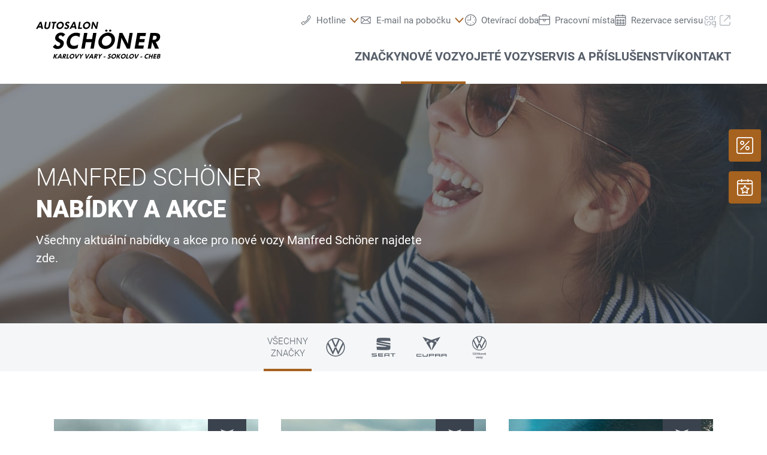

--- FILE ---
content_type: image/svg+xml
request_url: https://manfredschoner-sokolov.porschegroup.cz/@@poi.imageproxy/069252c1fb3441a085ac188b3185575e/dealer-logo.svg
body_size: 4884
content:
<?xml version="1.0" encoding="utf-8"?>
<!-- Generator: Adobe Illustrator 27.0.0, SVG Export Plug-In . SVG Version: 6.00 Build 0)  -->
<svg version="1.1" id="Vrstva_1" xmlns="http://www.w3.org/2000/svg" xmlns:xlink="http://www.w3.org/1999/xlink" x="0px" y="0px"
	 viewBox="0 0 1614.66 473.7" style="enable-background:new 0 0 1614.66 473.7;" xml:space="preserve">
<style type="text/css">
	.st0{fill-rule:evenodd;clip-rule:evenodd;}
</style>
<path class="st0" d="M1597.83,454.34c-0.62,2.46-1.91,4.35-3.78,5.58c-1.97,1.31-4.76,1.97-8.37,1.97h-7.71l3.82-15.18h8.21
	c1.72,0,3.26,0.08,4.51,0.33c1.17,0.25,2.15,0.9,2.89,1.89c0.49,0.66,0.78,1.48,0.78,2.46
	C1598.14,452.45,1598.06,453.43,1597.83,454.34 M1599.48,429.81c-0.29,1.15-0.7,2.13-1.32,2.95c-0.62,0.82-1.27,1.48-2.01,2.13
	c-1.44,1.15-3.55,1.72-6.26,1.72h-5.58l3.16-12.55h5.83c1.72,0,2.91,0.16,3.75,0.41c0.84,0.25,1.46,0.74,1.95,1.4
	c0.43,0.57,0.61,1.15,0.67,1.89C1599.73,428.49,1599.65,429.15,1599.48,429.81z M1610.53,454.09c0.93-3.69,0.65-6.81-0.77-9.35
	c-1.49-2.54-3.81-4.1-6.86-4.68c2.34-1.15,4.27-2.62,5.89-4.51c1.52-1.81,2.65-4.02,3.34-6.73c1.01-4.02,0.6-7.3-1.18-9.68
	c-0.8-1.07-1.64-1.97-2.54-2.63c-0.9-0.66-2.01-1.15-3.14-1.56c-1.13-0.41-2.46-0.66-3.9-0.82c-1.54-0.08-3.24-0.16-5.21-0.16
	h-18.46l-14.62,58.17h19.12c5.17,0,9.23-0.49,12.33-1.39c3.1-0.9,5.64-2.22,7.8-3.94C1606.51,463.53,1609.23,459.26,1610.53,454.09z
	 M1550.36,472.14l2.91-11.57H1533l3.12-12.39h19.86l2.85-11.32h-19.86l2.91-11.57h20.26l2.85-11.32h-32.9l-14.63,58.17H1550.36z
	 M1504.33,472.14l14.63-58.17h-12.64l-5.75,22.89h-21.58l5.75-22.89h-12.63l-14.63,58.17h12.64l6.02-23.96h21.58l-6.02,23.96
	H1504.33z M1447.61,469.93l3.26-12.97c-2.07,1.4-4.48,2.46-7.08,3.36c-2.61,0.9-5.6,1.4-8.88,1.4c-2.95,0-5.37-0.49-7.32-1.56
	c-1.97-0.98-3.52-2.3-4.57-4.02c-1.04-1.72-1.62-3.69-1.8-5.91c-0.18-2.21-0.02-4.51,0.6-6.98c0.74-2.95,1.81-5.58,3.31-7.96
	c1.5-2.38,3.23-4.35,5.18-5.91c1.95-1.56,4.07-2.79,6.42-3.69c2.26-0.82,4.66-1.23,7.12-1.23c2.79,0,5.46,0.49,7.92,1.48
	c2.46,0.98,4.45,2.22,5.94,3.77l3.44-13.7c-3.83-2.05-8.84-3.04-14.83-3.04c-4.43,0-8.64,0.74-12.72,2.3
	c-4.08,1.56-7.84,3.77-11.15,6.48c-3.33,2.79-6.2,6.07-8.53,9.77c-2.4,3.69-4.15,7.71-5.25,12.06c-1.01,4.02-1.32,7.88-0.84,11.49
	c0.49,3.61,1.67,6.73,3.54,9.44c1.86,2.71,4.34,4.92,7.64,6.48c3.22,1.56,7.03,2.38,11.54,2.38c3.04,0,6.07-0.33,9.09-0.9
	C1442.71,471.82,1445.3,470.99,1447.61,469.93z M1376.81,456.22l2.43-9.68h-24.29l-2.43,9.68H1376.81z M1337.21,413.97h-13.78
	l-19.84,33.23c-1.13,1.89-2.18,3.77-3.21,5.58c-1.03,1.81-2,3.69-3,5.74c-0.02-1.89-0.02-3.85-0.12-5.74
	c-0.1-1.89-0.16-3.94-0.38-5.99l-2.83-32.82h-13.95l6.87,58.17h13.79L1337.21,413.97z M1257.05,443.01
	c-0.64,2.54-1.67,5.01-3.13,7.22c-1.48,2.3-3.29,4.27-5.26,5.91c-1.99,1.72-4.21,3.04-6.67,4.02c-2.46,0.99-5.05,1.48-7.59,1.48
	c-2.54,0-4.8-0.49-6.76-1.48c-1.97-0.98-3.53-2.3-4.65-4.02c-1.15-1.64-1.88-3.61-2.21-5.91c-0.35-2.21-0.22-4.68,0.42-7.22
	c0.64-2.54,1.75-5.01,3.21-7.22c1.46-2.21,3.18-4.18,5.18-5.91c1.99-1.72,4.21-3.04,6.67-4.02c2.44-0.9,4.95-1.4,7.49-1.4
	c2.54,0,4.88,0.49,6.87,1.4c1.97,0.98,3.52,2.3,4.65,4.02c1.12,1.72,1.94,3.69,2.29,5.91
	C1257.9,438.01,1257.69,440.47,1257.05,443.01z M1269.97,443.18c1.07-4.27,1.26-8.29,0.65-12.06c-0.71-3.69-2.1-6.98-4.21-9.68
	c-2.11-2.71-4.83-4.92-8.22-6.48c-3.38-1.56-7.2-2.38-11.46-2.38c-4.19,0-8.41,0.82-12.49,2.38c-4.18,1.64-8.02,3.86-11.5,6.57
	c-3.49,2.79-6.53,6.07-9.1,9.76c-2.57,3.69-4.4,7.71-5.45,11.9c-1.07,4.27-1.26,8.29-0.63,11.98c0.63,3.69,2.02,6.97,4.13,9.68
	c2.11,2.71,4.83,4.92,8.22,6.48c3.3,1.56,7.11,2.38,11.46,2.38c4.19,0,8.41-0.82,12.6-2.46c4.08-1.56,7.92-3.78,11.5-6.57
	c3.47-2.71,6.51-5.99,9.08-9.68C1267.11,451.3,1268.92,447.36,1269.97,443.18z M1197.46,472.14l2.91-11.57h-20.18l11.72-46.6h-12.63
	l-14.63,58.17H1197.46z M1149.97,443.01c-0.64,2.54-1.67,5.01-3.13,7.22c-1.48,2.3-3.29,4.27-5.26,5.91
	c-1.99,1.72-4.21,3.04-6.67,4.02c-2.46,0.99-5.05,1.48-7.59,1.48c-2.54,0-4.8-0.49-6.77-1.48c-1.97-0.98-3.53-2.3-4.65-4.02
	c-1.15-1.64-1.88-3.61-2.21-5.91c-0.34-2.21-0.22-4.68,0.42-7.22c0.64-2.54,1.75-5.01,3.21-7.22c1.46-2.21,3.18-4.18,5.18-5.91
	c1.99-1.72,4.21-3.04,6.67-4.02c2.44-0.9,4.95-1.4,7.49-1.4c2.54,0,4.88,0.49,6.87,1.4c1.97,0.98,3.52,2.3,4.65,4.02
	c1.12,1.72,1.94,3.69,2.29,5.91C1150.82,438.01,1150.61,440.47,1149.97,443.01z M1162.9,443.18c1.07-4.27,1.26-8.29,0.65-12.06
	c-0.71-3.69-2.1-6.98-4.21-9.68c-2.11-2.71-4.83-4.92-8.22-6.48c-3.38-1.56-7.2-2.38-11.46-2.38c-4.19,0-8.41,0.82-12.49,2.38
	c-4.19,1.64-8.02,3.86-11.5,6.57c-3.49,2.79-6.53,6.07-9.1,9.76c-2.57,3.69-4.4,7.71-5.45,11.9c-1.07,4.27-1.26,8.29-0.63,11.98
	c0.63,3.69,2.02,6.97,4.13,9.68c2.11,2.71,4.83,4.92,8.22,6.48c3.3,1.56,7.11,2.38,11.46,2.38c4.19,0,8.41-0.82,12.6-2.46
	c4.08-1.56,7.92-3.78,11.5-6.57c3.47-2.71,6.51-5.99,9.08-9.68C1160.04,451.3,1161.84,447.36,1162.9,443.18z M1088.66,472.14
	l-15.16-30.44l29.04-27.73h-15.26l-26.03,26.17l6.58-26.17h-12.64l-14.62,58.17h12.63l6.81-27.07l12.8,27.07H1088.66z
	 M1025.91,443.01c-0.64,2.54-1.67,5.01-3.13,7.22c-1.48,2.3-3.29,4.27-5.26,5.91c-1.99,1.72-4.21,3.04-6.67,4.02
	c-2.46,0.99-5.05,1.48-7.59,1.48c-2.54,0-4.8-0.49-6.77-1.48c-1.97-0.98-3.52-2.3-4.65-4.02c-1.15-1.64-1.88-3.61-2.21-5.91
	c-0.35-2.21-0.22-4.68,0.42-7.22c0.64-2.54,1.75-5.01,3.21-7.22c1.46-2.21,3.18-4.18,5.18-5.91c1.99-1.72,4.21-3.04,6.67-4.02
	c2.44-0.9,4.94-1.4,7.49-1.4c2.54,0,4.88,0.49,6.87,1.4c1.97,0.98,3.53,2.3,4.65,4.02c1.13,1.72,1.94,3.69,2.29,5.91
	C1026.76,438.01,1026.55,440.47,1025.91,443.01z M1038.84,443.18c1.07-4.27,1.26-8.29,0.65-12.06c-0.71-3.69-2.1-6.98-4.21-9.68
	c-2.11-2.71-4.83-4.92-8.22-6.48c-3.38-1.56-7.19-2.38-11.46-2.38c-4.18,0-8.41,0.82-12.49,2.38c-4.19,1.64-8.03,3.86-11.5,6.57
	c-3.49,2.79-6.53,6.07-9.1,9.76c-2.57,3.69-4.4,7.71-5.45,11.9c-1.07,4.27-1.26,8.29-0.63,11.98c0.63,3.69,2.02,6.97,4.13,9.68
	c2.11,2.71,4.83,4.92,8.22,6.48c3.3,1.56,7.11,2.38,11.46,2.38c4.18,0,8.41-0.82,12.6-2.46c4.08-1.56,7.92-3.78,11.5-6.57
	c3.47-2.71,6.51-5.99,9.08-9.68C1035.97,451.3,1037.79,447.36,1038.84,443.18z M967.77,454.67c0.76-3.04,0.81-5.5,0.17-7.55
	c-0.74-1.97-1.8-3.61-3.25-5.01c-1.37-1.39-3.06-2.54-4.88-3.45c-1.91-0.9-3.57-1.8-5.14-2.71c-1.58-0.9-2.83-1.81-3.71-2.87
	c-0.96-1.07-1.21-2.38-0.81-3.94c0.43-1.72,1.38-3.2,2.83-4.43c1.46-1.23,3.24-1.81,5.3-1.81c1.64,0,3.16,0.49,4.47,1.48
	c1.31,0.98,2.36,2.38,2.99,4.1l9.82-8.37c-1.31-2.3-3.29-4.19-5.9-5.58c-2.6-1.39-5.62-2.13-9.06-2.13c-2.54,0-5.03,0.41-7.53,1.23
	c-2.5,0.82-4.76,1.97-6.88,3.53c-2.11,1.56-3.96,3.36-5.46,5.42c-1.6,2.13-2.7,4.51-3.36,7.14c-0.76,3.04-0.83,5.58-0.11,7.63
	c0.63,2.05,1.7,3.69,3.07,5.09c1.37,1.39,3.03,2.63,4.86,3.53c1.8,0.99,3.44,1.97,4.94,2.87c1.47,0.99,2.68,2.05,3.65,3.12
	c0.88,1.07,1.1,2.46,0.69,4.1c-0.52,2.05-1.6,3.77-3.31,5.01c-1.72,1.31-3.69,1.97-5.75,1.97c-1.23,0-2.23-0.25-3.2-0.66
	c-0.96-0.41-1.91-0.9-2.64-1.56c-0.76-0.57-1.48-1.31-2.01-2.13c-0.63-0.74-1.17-1.56-1.72-2.3l-10.25,9.11
	c1.74,2.54,3.93,4.6,6.62,5.99c2.67,1.48,6.01,2.22,10.11,2.22c2.79,0,5.52-0.41,8.29-1.31c2.77-0.9,5.3-2.13,7.59-3.78
	c2.3-1.64,4.27-3.61,5.94-5.99C965.79,460.25,967.03,457.62,967.77,454.67z M899.93,456.22l2.43-9.68h-24.28l-2.43,9.68H899.93z
	 M860.58,413.97h-14.2l-16.89,22.15l-5.59-22.15h-14.69l11.2,32.16l-6.54,26.01h12.64l6.66-26.5L860.58,413.97z M786.98,431.61
	c-0.58,2.3-1.77,4.1-3.54,5.58c-0.92,0.74-2.05,1.31-3.28,1.64c-1.33,0.41-2.93,0.57-4.9,0.57h-4.51l3.86-15.35h4.27
	c1.56,0,2.99,0.16,4.41,0.41c1.39,0.33,2.5,1.15,3.26,2.38c0.51,0.9,0.76,1.89,0.69,2.79C787.17,430.54,787.09,431.2,786.98,431.61z
	 M792.79,472.14l-10.53-24.7c1.95-0.25,3.92-0.9,5.87-1.8c1.87-0.9,3.57-2.13,5.16-3.53c1.58-1.39,2.9-3.04,4.11-4.92
	c1.13-1.89,1.95-3.86,2.49-5.99c0.62-2.46,0.85-4.68,0.58-6.57c-0.27-1.89-0.96-3.69-2.25-5.42c-1.48-1.97-3.58-3.36-6.27-4.1
	c-2.77-0.74-5.86-1.15-9.39-1.15h-18.05l-14.62,58.17h12.63l6.17-24.53l9.17,24.53H792.79z M726.38,449.41h-16.16l8.06-13.13
	c0.97-1.56,1.87-3.2,2.88-4.92c1.01-1.72,1.93-3.44,2.88-5.25c0.06,1.72,0.18,3.53,0.32,5.25c0.14,1.72,0.22,3.37,0.42,4.84
	L726.38,449.41z M743.07,472.14l-9.34-58.17h-13.46l-37.52,58.17h13.54l7.22-11.73h24.12l1.4,11.73H743.07z M696.73,413.97h-13.79
	l-19.84,33.23c-1.13,1.89-2.18,3.77-3.21,5.58c-1.03,1.81-2,3.69-3,5.74c-0.02-1.89-0.02-3.85-0.12-5.74
	c-0.1-1.89-0.16-3.94-0.38-5.99l-2.83-32.82h-13.95l6.87,58.17h13.78L696.73,413.97z M616.9,413.97h-14.2l-16.89,22.15l-5.59-22.15
	h-14.69l11.2,32.16l-6.54,26.01h12.64l6.66-26.5L616.9,413.97z M564.88,413.97h-13.79l-19.84,33.23c-1.13,1.89-2.18,3.77-3.21,5.58
	c-1.03,1.81-2,3.69-3,5.74c-0.02-1.89-0.02-3.85-0.12-5.74c-0.1-1.89-0.16-3.94-0.38-5.99l-2.83-32.82h-13.95l6.88,58.17h13.78
	L564.88,413.97z M484.72,443.01c-0.64,2.54-1.67,5.01-3.13,7.22c-1.48,2.3-3.29,4.27-5.26,5.91c-1.99,1.72-4.21,3.04-6.67,4.02
	c-2.46,0.99-5.05,1.48-7.59,1.48c-2.54,0-4.8-0.49-6.77-1.48c-1.97-0.98-3.53-2.3-4.65-4.02c-1.15-1.64-1.88-3.61-2.21-5.91
	c-0.35-2.21-0.22-4.68,0.42-7.22c0.64-2.54,1.75-5.01,3.21-7.22c1.46-2.21,3.19-4.18,5.18-5.91c1.99-1.72,4.21-3.04,6.67-4.02
	c2.44-0.9,4.95-1.4,7.49-1.4c2.54,0,4.88,0.49,6.87,1.4c1.97,0.98,3.53,2.3,4.65,4.02c1.13,1.72,1.94,3.69,2.29,5.91
	C485.57,438.01,485.36,440.47,484.72,443.01z M497.64,443.18c1.07-4.27,1.26-8.29,0.65-12.06c-0.71-3.69-2.1-6.98-4.21-9.68
	c-2.11-2.71-4.83-4.92-8.22-6.48c-3.38-1.56-7.2-2.38-11.46-2.38c-4.18,0-8.41,0.82-12.49,2.38c-4.19,1.64-8.03,3.86-11.5,6.57
	c-3.49,2.79-6.53,6.07-9.1,9.76c-2.57,3.69-4.4,7.71-5.45,11.9c-1.07,4.27-1.26,8.29-0.63,11.98c0.63,3.69,2.02,6.97,4.13,9.68
	c2.11,2.71,4.83,4.92,8.22,6.48c3.3,1.56,7.11,2.38,11.46,2.38c4.19,0,8.41-0.82,12.6-2.46c4.09-1.56,7.92-3.78,11.5-6.57
	c3.47-2.71,6.51-5.99,9.08-9.68C494.78,451.3,496.59,447.36,497.64,443.18z M425.13,472.14l2.91-11.57h-20.18l11.72-46.6h-12.64
	l-14.62,58.17H425.13z M378.38,431.61c-0.58,2.3-1.77,4.1-3.54,5.58c-0.92,0.74-2.05,1.31-3.28,1.64c-1.33,0.41-2.93,0.57-4.9,0.57
	h-4.51l3.86-15.35h4.27c1.56,0,2.99,0.16,4.41,0.41c1.39,0.33,2.5,1.15,3.26,2.38c0.51,0.9,0.76,1.89,0.69,2.79
	C378.56,430.54,378.48,431.2,378.38,431.61z M384.18,472.14l-10.53-24.7c1.95-0.25,3.92-0.9,5.87-1.8c1.87-0.9,3.57-2.13,5.16-3.53
	c1.58-1.39,2.9-3.04,4.11-4.92c1.13-1.89,1.95-3.86,2.49-5.99c0.62-2.46,0.85-4.68,0.58-6.57c-0.26-1.89-0.96-3.69-2.25-5.42
	c-1.48-1.97-3.58-3.36-6.27-4.1c-2.77-0.74-5.86-1.15-9.39-1.15H355.9l-14.63,58.17h12.64l6.17-24.53l9.18,24.53H384.18z
	 M317.78,449.41h-16.16l8.06-13.13c0.97-1.56,1.87-3.2,2.88-4.92c1.01-1.72,1.93-3.44,2.88-5.25c0.06,1.72,0.18,3.53,0.32,5.25
	c0.14,1.72,0.22,3.37,0.42,4.84L317.78,449.41z M334.46,472.14l-9.33-58.17h-13.46l-37.52,58.17h13.54l7.22-11.73h24.12l1.4,11.73
	H334.46z M271.2,472.14l-15.16-30.44l29.04-27.73h-15.26l-26.03,26.17l6.58-26.17h-12.64l-14.62,58.17h12.64l6.81-27.07l12.8,27.07
	H271.2z M791.47,93.67H774.1l-23.33-44.19c-3.32-6.2-6.01-11.59-8.81-17.9c-0.84,6.92-1.58,13.22-2.7,20.28l-6.48,41.81h-18.51
	L730.01,4.4h17.62l22.53,42.93c3.39,6.56,7.06,14.23,9.04,19.65c0.87-9.33,2.05-16.77,3.57-26.05l6.2-36.53h18.23L791.47,93.67z
	 M684.02,48.96L684.02,48.96c2.78-15.73-6.7-28.44-22.57-28.44c-15.74,0-29.69,12.71-32.45,28.44c-2.79,15.87,6.66,28.59,22.4,28.59
	C667.27,77.55,681.22,64.83,684.02,48.96z M703.87,49.23c-4.56,25.81-29.8,46.82-55.72,46.82c-26.57,0-43.72-20.63-39.11-46.82
	c4.58-25.93,29.82-46.97,55.63-46.97C690.99,2.25,708.51,22.91,703.87,49.23z M593.79,93.67h-50.47L559.04,4.4h19.51l-12.6,71.52
	h30.98L593.79,93.67z M498.21,58.8L498.21,58.8l-3.98-20.3c-0.85-4.52-1.74-10.06-2.29-15.47c-2.5,5.53-5.22,10.95-7.68,15.61
	L473.39,58.8H498.21z M526.42,93.67h-21.54l-3.48-18.02h-37.01l-9.72,18.02h-20.78L484.78,4.4h20.63L526.42,93.67z M428.8,66.83
	c-3.17,18.01-19.64,29.21-36.88,29.21c-12.47,0-20.81-4.79-26.6-12.6l14.67-13.96c3.42,4.77,8.02,10.18,15.45,10.18
	c6.3,0,11.97-4.4,13.1-10.71c2.68-15.22-34.23-12.32-29.27-40.41C382.08,12.6,397.43,2,412.89,2c10.46,0,19.31,4.8,23.87,11.84
	l-14.12,12.83c-2.43-5.42-6.9-8.56-12.08-8.56c-6.18,0-10.7,4.29-11.65,9.57C396.32,42.41,433.69,39,428.8,66.83z M340.65,48.96
	L340.65,48.96c2.79-15.73-6.68-28.44-22.56-28.44c-15.74,0-29.67,12.71-32.45,28.44c-2.79,15.87,6.65,28.59,22.4,28.59
	C323.91,77.55,337.86,64.83,340.65,48.96z M360.51,49.23c-4.55,25.81-29.78,46.82-55.72,46.82c-26.56,0-43.73-20.63-39.1-46.82
	c4.58-25.93,29.82-46.97,55.63-46.97C347.64,2.25,365.14,22.91,360.51,49.23z M261.88,21.64h-19.15l-12.68,72.04h-19.4l12.66-71.77
	h-19.14l3.08-17.5h57.69L261.88,21.64z M181.97,58.53c-2.08,11.84-6.88,21.15-15.03,28.1c-7.41,6.29-17.62,9.18-27.94,9.18
	c-10.95,0-20.53-3.53-25.8-9.95c-4.16-5.04-6.26-12.33-4.01-25.18l9.94-56.28h19.38l-9.73,55.14c-1.34,7.58-1.15,10.83,1.66,14.24
	c2.08,2.51,5.76,5.16,12.31,5.16c5.66,0,9.81-2.14,12.64-4.53c3.99-3.39,6.1-7.45,7.28-14.23l9.82-55.78h19.03L181.97,58.53z
	 M64.32,58.8L64.32,58.8l-3.97-20.3c-0.85-4.52-1.76-10.06-2.32-15.47c-2.49,5.53-5.2,10.95-7.67,15.61L39.52,58.8H64.32z
	 M92.55,93.67H71.01l-3.5-18.02H30.51l-9.74,18.02H0L50.89,4.4h20.63L92.55,93.67z M1563.93,206.58L1563.93,206.58
	c0.49-2.8,1.46-10.12-2.77-16.32c-6.08-8.48-16.59-9.58-27.01-9.58h-14.65l-9.25,52.4h15.5c13.51,0,21.53-2.54,27.52-7.63
	C1558.92,220.68,1562.63,213.91,1563.93,206.58z M1594.34,345.39h-51.25l-37.81-84.19l-14.84,84.19h-43.09l35.21-199.64h61.68
	c23.93,0,43.94,4.51,55.09,18c9.5,11.55,11.78,24.24,8.81,41.13c-5.17,29.32-29.15,51.82-56.28,55.75L1594.34,345.39z
	 M1390.53,345.39h-112.88l35.19-199.64h112.9l-6.9,39.14h-69.53l-6.97,39.42h68.14l-6.85,38.85h-68.15l-7.5,42.54h69.56
	L1390.53,345.39z M1218.19,345.39h-38.81l-52.13-98.83c-7.44-13.83-13.45-25.9-19.73-39.99c-1.89,15.48-3.51,29.57-6,45.33
	l-14.52,93.49h-41.4l35.21-199.64h39.41l50.39,96.02c7.57,14.66,15.8,31.79,20.16,43.96c1.96-20.86,4.65-37.49,8.02-58.32
	l13.84-81.66h40.76L1218.19,345.39z M977.95,245.43L977.95,245.43c6.21-35.18-14.98-63.62-50.47-63.62
	c-35.17,0-66.36,28.44-72.56,63.62c-6.25,35.48,14.9,63.9,50.12,63.9C940.52,309.32,971.69,280.91,977.95,245.43z M1022.34,246.01
	c-10.15,57.69-66.63,104.71-124.6,104.71c-59.39,0-97.75-46.16-87.41-104.71c10.25-58.01,66.65-105,124.38-105
	C993.55,141.01,1032.71,187.14,1022.34,246.01z M748.84,345.39h-43.36l14.51-82.21l-74.05-0.02l-14.47,82.23H588.1l35.2-199.64
	h43.35l-13.84,78.56h74.06l13.81-78.56h43.38L748.84,345.39z M539.32,337.78c-15,7.06-36.68,11.83-57.53,11.83
	c-61.64,0-92.63-46.44-82.77-102.22c10.44-59.14,60.2-105.03,121.29-105.03c20.54,0,37.69,3.39,51.68,10.4l-8.31,47.02
	c-10.84-10.41-30.04-18.02-48.9-18.02c-33.51,0-63.57,23.66-70.82,64.49c-5.92,33.56,9.42,63.39,49.66,63.39
	c22.27,0,40.1-7.06,53.55-16.33L539.32,337.78z M360.51,285.39c-7.08,40.25-43.91,65.33-82.45,65.33
	c-27.89,0-46.56-10.73-59.52-28.17l32.81-31.23c7.68,10.69,17.94,22.8,34.54,22.8c14.07,0,26.8-9.87,29.31-23.94
	c6.01-34.06-76.54-27.59-65.43-90.35c6.29-35.74,40.59-59.4,75.18-59.4c23.37,0,43.2,10.68,53.37,26.45l-31.55,28.71
	c-5.45-12.11-15.46-19.13-27.03-19.13c-13.8,0-23.94,9.58-26.04,21.41C287.89,230.77,371.48,223.18,360.51,285.39z M926.67,115.15
	c0,3.49-1.4,6.59-4.18,9.53c-2.76,2.86-6.31,4.29-10.62,4.29c-3.94,0-7.5-1.26-10.69-3.79c-3.1-2.57-4.62-5.9-4.64-9.83
	c-0.03-3.73,1.96-6.81,6.07-9.28c3.98-2.44,7.24-3.75,9.72-3.75c3.69,0,7.11,1.59,9.96,4.79
	C925.19,110.18,926.69,112.9,926.67,115.15z M977.32,115.09c0,3.65-1.42,6.99-4.38,9.71c-2.86,2.74-6.46,4.08-10.66,4.1
	c-4.65,0-8.35-1.25-11.03-4.1c-2.7-2.72-4.05-5.85-4-9.46c0-2.17,1.52-4.84,4.5-8.18c2.99-3.31,6.62-4.92,10.92-4.88
	c3.57,0,6.9,1.51,9.95,4.45C975.83,109.72,977.4,112.49,977.32,115.09z"/>
</svg>
